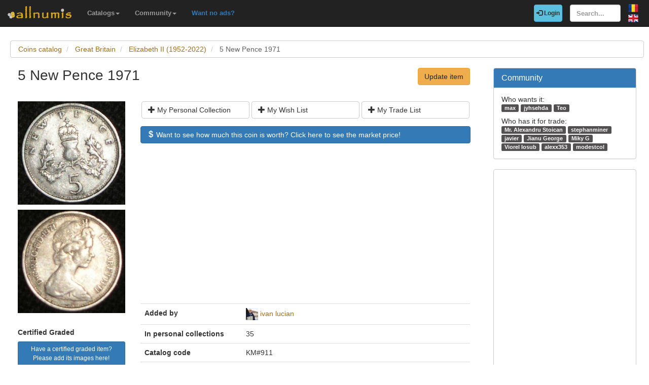

--- FILE ---
content_type: text/html; charset=utf-8
request_url: https://www.allnumis.com/coins-catalog/great-britain/elizabeth-ii-1952-present/5-new-pence-1971-1714
body_size: 7276
content:
<!DOCTYPE html>
<html xmlns:fb="http://ogp.me/ns/fb#" lang="en">
<head>

    <!-- Global site tag (gtag.js) - Google Analytics -->
    <script async src="https://www.googletagmanager.com/gtag/js?id=UA-318167-28"></script>
    <script>
        window.dataLayer = window.dataLayer || [];
        function gtag(){dataLayer.push(arguments);}
        gtag('js', new Date());

        gtag('config', 'UA-318167-28');
    </script>

	<meta charset="utf-8">
	<meta http-equiv="X-UA-Compatible" content="IE=edge">
	<meta name="viewport" content="width=device-width, initial-scale=1">

    <link rel="apple-touch-icon" sizes="57x57" href="/apple-icon-57x57.png">
    <link rel="apple-touch-icon" sizes="60x60" href="/apple-icon-60x60.png">
    <link rel="apple-touch-icon" sizes="72x72" href="/apple-icon-72x72.png">
    <link rel="apple-touch-icon" sizes="76x76" href="/apple-icon-76x76.png">
    <link rel="apple-touch-icon" sizes="114x114" href="/apple-icon-114x114.png">
    <link rel="apple-touch-icon" sizes="120x120" href="/apple-icon-120x120.png">
    <link rel="apple-touch-icon" sizes="144x144" href="/apple-icon-144x144.png">
    <link rel="apple-touch-icon" sizes="152x152" href="/apple-icon-152x152.png">
    <link rel="apple-touch-icon" sizes="180x180" href="/apple-icon-180x180.png">
    <link rel="icon" type="image/png" sizes="192x192"  href="/android-icon-192x192.png">
    <link rel="icon" type="image/png" sizes="32x32" href="/favicon-32x32.png">
    <link rel="icon" type="image/png" sizes="96x96" href="/favicon-96x96.png">
    <link rel="icon" type="image/png" sizes="16x16" href="/favicon-16x16.png">
    <link rel="manifest" href="/manifest.json">
    <meta name="msapplication-TileColor" content="#ffffff">
    <meta name="msapplication-TileImage" content="/ms-icon-144x144.png">
    <meta name="theme-color" content="#ffffff">
    <link rel="dns-prefetch" href="https://static.doubleclick.net">
    <link rel="dns-prefetch" href="https://static.xx.fbcdn.net">
    <link rel="dns-prefetch" href="https://fonts.googleapis.com">

			<meta name="msvalidate.01" content="9414A83C099C0AD6779571F359999A58">
		<link rel="alternate" hreflang="ro" href="https://www.allnumis.ro/catalog-monede/marea-britanie/elizabeta-ii-1952-prezent/5-new-pence-1971-1714">
	
	
			<link rel="canonical" href="https://www.allnumis.com/coins-catalog/great-britain/elizabeth-ii-1952-present/5-new-pence-1971-1714">
		<meta property="og:url" content="https://www.allnumis.com/coins-catalog/great-britain/elizabeth-ii-1952-present/5-new-pence-1971-1714">
			
			<meta property="og:image" content="https://media1.allnumis.com/251_96711602L.jpg">
		
				<meta name="keywords" content="5 New Pence 1971 from Great Britain, 5 New Pence 1971 images, 5 New Pence 1971 prices, 5 New Pence 1971 details, 5 New Pence 1971 coin">
	
	<meta property="fb:admins" content="651166359">
			<meta property="og:type" content="article">
	
	<title>5 New Pence 1971, Elizabeth II (1952-2022) - Great Britain - Coin - 1714</title>
			<meta property="og:title" content="5 New Pence 1971, Elizabeth II (1952-2022) - Great Britain - Coin - 1714">
	
	    
    <link rel="stylesheet" href="https://stackpath.bootstrapcdn.com/bootstrap/3.4.1/css/bootstrap.min.css" integrity="sha384-HSMxcRTRxnN+Bdg0JdbxYKrThecOKuH5zCYotlSAcp1+c8xmyTe9GYg1l9a69psu" crossorigin="anonymous">
    
    <link href="/media/css/united.css" rel="stylesheet">

	
    <script src="https://code.jquery.com/jquery-3.5.1.min.js" integrity="sha256-9/aliU8dGd2tb6OSsuzixeV4y/faTqgFtohetphbbj0=" crossorigin="anonymous"></script>
	
						<link rel="stylesheet" type="text/css" href="/media/libs/fancybox-2.1.5/source/jquery.fancybox.css">
			</head>

<body >
<div class="navbar navbar-inverse navbar-fixed-top" id="top" role="navigation">
	<div id="top-bar">
		<div class="navbar-header">
			<button type="button" class="navbar-toggle" data-toggle="collapse" data-target=".navbar-collapse">
				<span class="sr-only">Toggle navigation</span>
				<span class="icon-bar"></span>
				<span class="icon-bar"></span>
				<span class="icon-bar"></span>
			</button>
			<a class="navbar-brand" id="main-logo" href="/"><img src="/media/images/logo.png" alt="allnumis" title="allnumis"></a>
		</div>
		<div class="navbar-collapse collapse" id="top-menu">
			<ul class="nav navbar-nav navbar-left">
				<li class="dropdown">
					<a id="catalogs-menu" class="dropdown-toggle" href="#" data-toggle="dropdown">Catalogs<span class="caret"></span></a>
					<ul class="dropdown-menu" aria-labelledby="catalogs-menu">
						<li><a href="/coins-catalog">Coins Catalog</a></li>
						<li><a href="/banknotes-catalog">Banknotes Catalog</a></li>
						<li><a href="/stamps-catalog">Stamps Catalog</a></li>
						<li><a href="/community-currencies-catalog">Community Currencies Catalog</a></li>
						<li><a href="/postal-orders-catalog">Postal Orders Catalog</a></li>
						<li><a href="/medals-catalog">Medals Catalog</a></li>
						<li><a href="/tokens-catalog">Tokens Catalog</a></li>
						<li><a href="/postcards-catalog">Postcards Catalog</a></li>
						<li><a href="/phonecards-catalog">Phonecards Catalog</a></li>
						<li><a href="/pins-catalog">Pins Catalog</a></li>
						<li><a href="/chewing-gum-inserts-catalog">Chewing Gum Inserts Catalog</a></li>
						<li><a href="/fdcs-catalog">FDCs Catalog</a></li>
					</ul>
				</li>
				<li class="dropdown">
					<a id="catalogs-menu2" class="dropdown-toggle" href="#" data-toggle="dropdown">Community<span class="caret"></span></a>
					<ul class="dropdown-menu" aria-labelledby="catalogs-menu2">
						<li><a href="/pages/thank_you"><strong>Thank you</strong></a></li>
						<li><a href="/collectors">Collectors list</a></li>
						<li><a href="/pages/top_members_by_points">Leaderboard</a></li>
						<li><a href="/pages/help_us">Want to help?</a></li>
                        						<li><a href="/pages/help_identify"><span class="text-warning"><strong>Help us identify</strong></span></a></li>
					</ul>
				</li>
                <li class="dropdown">
                    <a href="/pages/no_more_ads"><span class="text-primary">Want no ads?</span></a>
                </li>
			</ul>

			<ul class="nav navbar-nav navbar-right">
									<li id="top-login">
						<a href="/auth/login" type="button" class="btn btn-info navbar-btn login-btn-top"><span class="glyphicon glyphicon-log-in"></span> Login</a>
					</li>
					<li id="top-register">
						<a href="/auth/register" type="button" class="btn btn-warning navbar-btn register-btn-top"> Register</a>
					</li>
								<li>
					<form class="navbar-form" method="get" action="/search">
						<input type="text" aria-label="Search..." class="form-control" value="" name="q" placeholder="Search..." id="search-input">
					</form>
				</li>
				<li>
		        	<a href="https://www.allnumis.ro/catalog-monede/marea-britanie/elizabeta-ii-1952-prezent/5-new-pence-1971-1714" class="pull-right top-language" id="top-language-ro"><img alt="RO" title="RO" src="/media/images/flag-ro.png"></a>
		        	<br>
		        	<a href="/coins-catalog/great-britain/elizabeth-ii-1952-present/5-new-pence-1971-1714" class="pull-right top-language" id="top-language-en"><img alt="EN" title="EN" src="/media/images/flag-en.png"></a>
				</li>
			</ul>
        	
		</div>
	</div>
</div>

<div class="full-container">

	  <script>
	function save_data_my_lists(mode, id) {
		var action = $("#helper-"+id+" .mng-ttype").val();
		var note = $("#helper-"+id+" .mng-text").val();
		$.post("/ajax/frontend/manage_lists", {mode:mode, what: 1, action: action, id: id, note: note}, function(data) {
			if (data.e) {
				alert(data.e);
			} else {
				if (data.s == "1") {
					// Ok ..
					$("#helper-"+id).hide();
					if (mode == "-1") {
						// Removed
						$("#s_"+action+"_"+id).val("0");
						$("#t_"+action+"_"+id).val("");
						$("#helper-"+id).parent().find(".js_manage_btn_"+action).removeClass("btn-success").addClass("btn-default");
						$("#helper-"+id).parent().find(".js_manage_btn_"+action).find("span").removeClass("glyphicon-check").addClass("glyphicon-unchecked");
					} else {
						// Saved
						$("#s_"+action+"_"+id).val(data.i);
						$("#t_"+action+"_"+id).val(note);
						$("#helper-"+id).parent().find(".js_manage_btn_"+action).removeClass("btn-default").addClass("btn-success");
						$("#helper-"+id).parent().find(".js_manage_btn_"+action).find("span").removeClass("glyphicon-unchecked").addClass("glyphicon-check");
					}
				}
			}
		}, "json");
	}
	function prepare_box(what, id){
		// Get status
		if ($("#s_"+what+"_"+id).val() > 0)	{
			// Here already
			$("#helper-"+id+" .btn1").hide();
			$("#helper-"+id+" .btn4").hide();
			$("#helper-"+id+" .btn2").show();
			$("#helper-"+id+" .btn3").show();
		} else {
			// To be added
			$("#helper-"+id+" .btn1").show();
			$("#helper-"+id+" .btn4").show();
			$("#helper-"+id+" .btn2").hide();
			$("#helper-"+id+" .btn3").hide();
		}
		$("#helper-"+id+" .mng-text").val($("#t_"+what+"_"+id).val());
		$("#helper-"+id+" .mng-ttype").val(what);
		$("#helper-"+id).show();
		var txt = "";
		if (what == 'cp') txt = "Note - Personal Collection";
		if (what == 'tl') txt = "Note - Trade List";
		if (what == 'wl') txt = "Note - Wish List";
		$("#helper-"+id+" .mng-hlp-text").text(txt);

	}
</script>

<ol class="breadcrumb" itemscope itemtype="https://schema.org/BreadcrumbList">
	<li itemprop="itemListElement" itemscope itemtype="https://schema.org/ListItem">
        <a itemprop="item" href="/coins-catalog"><span itemprop="name">Coins catalog</span></a>
        <meta itemprop="position" content="1" />
    </li>
	<li itemprop="itemListElement" itemscope itemtype="https://schema.org/ListItem">
        <a itemprop="item" href="/coins-catalog/great-britain"><span itemprop="name">Great Britain</span></a>
        <meta itemprop="position" content="2" />
    </li>
	<li itemprop="itemListElement" itemscope itemtype="https://schema.org/ListItem">
        <a itemprop="item" href="/coins-catalog/great-britain/elizabeth-ii-1952-present"><span itemprop="name">Elizabeth II (1952-2022)</span></a>
        <meta itemprop="position" content="3" />
    </li>
	<li itemprop="itemListElement" itemscope itemtype="https://schema.org/ListItem" class="active">
        <span itemprop="name">5 New Pence 1971</span>
        <meta itemprop="position" content="4" />
    </li>
</ol>
<div class="row" itemscope itemtype="http://schema.org/Thing">
	<div class="col-lg-9">

		<div class="row">
			<div class="col-lg-10 col-sm-9 col-xs-8 padding-left-0">
				<h1 class="important" itemprop="name">5 New Pence 1971</h1>
			</div>
			<div class="col-lg-2 col-sm-3 col-xs-4">
				<a href="/coins-catalog/update/1714" class="btn btn-warning big-pull-right pull-right">Update item</a>
			</div>
		</div>
		<br>

		<div class="row">
			<div class="col-sm-3 padding-left-0">
                
                                                            <a class="item-image fancybox" href="https://media1.allnumis.com/251_96711602L.jpg" rel="group"><img itemprop="image" id="item-image-1" src="https://media1.allnumis.com/251_96711602M.jpg" alt="5 New Pence 1971" class="img-with-ratio" style="max-width: 250px; max-height: 241px;" width="250" height="241"></a>
                                                                                <a class="item-image fancybox" href="https://media1.allnumis.com/251_96739198L.jpg" rel="group"><img itemprop="image" id="item-image-2" src="https://media1.allnumis.com/251_96739198M.jpg" alt="5 New Pence 1971" class="img-with-ratio" style="max-width: 250px; max-height: 240px;" width="250" height="240"></a>
                                                                        
									<div class="margin-top-20">
						<strong>Certified Graded</strong>
											</div>
				
				<a class="btn btn-sm btn-primary item-certified-add" href="/extra/add_certified_images/MTcxNC0x" rel="nofollow">Have a certified graded item? <br>Please add its images here!</a>

			</div>

			<div class="col-sm-9">

				<div class="collectible-manage margin-bottom-10">
			<div class="row">
			<div class="col-sm-4 col-small-padding">
				<a class="btn btn-default btn-small subcategory-manage-option" href="#" onclick="call_login();return false;"><span class="glyphicon glyphicon-plus"></span> My Personal Collection</a>
			</div>
			<div class="col-sm-4 col-small-padding">
				<a class="btn btn-default btn-small subcategory-manage-option" href="#" onclick="call_login();return false;"><span class="glyphicon glyphicon-plus"></span> My Wish List</a>
			</div>
			<div class="col-sm-4 col-small-padding">
				<a class="btn btn-default btn-small subcategory-manage-option" href="#" onclick="call_login();return false;"><span class="glyphicon glyphicon-plus"></span> My Trade List</a>
			</div>
		</div>
	</div>
									<div class="margin-bottom-20">
				<a class="btn btn-primary btn-small btn-see-price" href="#" onclick="$('#js-show-market-prices-dialog').modal('show');return false;">
			<span class="glyphicon glyphicon-usd"></span>
			Want to see how much this coin is worth? Click here to see the market price!		</a>


		<div id="js-show-market-prices-dialog" class="modal fade">
			<div class="modal-dialog">
				<div class="modal-content">
					<div class="modal-header">
						<button type="button" class="close" data-dismiss="modal"><span aria-hidden="true">&times;</span><span class="sr-only">Close</span></button>
						<h4 class="modal-title">Read before continuing</h4>
					</div>
					<div class="modal-body">
													To see the market price for this coin you need <span class="points-txt nf">10</span> points.
							<br><br>
							If you don't know already how to earn points <a href="/pages/help#about-points" target="_blank" style="color:#1C94C4;text-decoration:underline;">find out here</a>.
																		</div>
					<div class="modal-footer">
						<button type="button" class="btn btn-default" data-dismiss="modal">Close</button>
						<button type="button" class="btn btn-primary" onclick="decide_market(); return false;">Continue</button>
					</div>
				</div><!-- /.modal-content -->
			</div><!-- /.modal-dialog -->
		</div><!-- /.modal -->
		<script>
			function decide_market() {
									$("#js-show-market-prices-dialog").modal("hide");
					show_login();
							}
			$(document).ready(function(){
				$("#js-show-market-prices-dialog").modal({
					show: false
				});
			});
		</script>
	</div>				
				<table class="table">

                    <tr style="border:0;">
                        <td colspan="2" style="border:0;">
                                <script async src="https://pagead2.googlesyndication.com/pagead/js/adsbygoogle.js"></script>
    <!-- AN - Horizontal bar responsive -->
    <ins class="adsbygoogle"
         style="display:block"
         data-ad-client="ca-pub-7131273388706243"
         data-ad-slot="3889841916"
         data-ad-format="auto"
         data-full-width-responsive="true"></ins>
    <script>
        (adsbygoogle = window.adsbygoogle || []).push({});
    </script>
                        </td>
                    </tr>

					<tr>
						<td class="item-table-title">Added by</td>
						<td>
							<img src="/media/users/profiles/251/i_24.jpg" alt=""> <a href="/user/profile/lucianivan">ivan lucian</a>
													</td>
					</tr>

											<tr>
							<td class="item-table-title">In personal collections</td>
							<td>35</td>
						</tr>
					
					
					

					
					
											<tr>
							<td class="item-table-title">Catalog code</td>
							<td>KM#911</td>
						</tr>
																<tr>
							<td class="item-table-title">Mintage</td>
                            <td>81,783,475</td>
						</tr>
																					<tr>
							<td class="item-table-title">Mintage Proof</td>
							<td>350,000</td>
						</tr>
																<tr>
							<td class="item-table-title">Diameter</td>
							<td>23.60 mm</td>
						</tr>
																<tr>
							<td class="item-table-title">Thickness</td>
							<td>1.70 mm</td>
						</tr>
					
										<tr>
						<td class="item-table-title">Weight</td>
						<td>5.6500 g</td>
					</tr>
					
					<tr>
						<td class="item-table-title">Material</td>
						<td>Copper-Nickel</td>
					</tr>

											<tr>
							<td class="item-table-title">Orientation</td>
							<td>Medal</td>
						</tr>
					
											<tr>
							<td class="item-table-title">Mint</td>
							<td>England - British Royal Mint</td>
						</tr>
																<tr>
							<td class="item-table-title">Edge Type</td>
							<td>reeded</td>
						</tr>
																					<tr>
							<td class="item-table-title">Designer</td>
							<td>Christopher Ironside / Arnold Machin</td>
						</tr>
					
					<tr>
						<td class="item-table-title">
																						Catalog prices																	<br>
									<small><a href="/articles/coins-grading-guide-7" target="_blank" rel="nofollow">*what it means?</a></small>
														</td>
						<td>
																																				<span class="bold">XF</span> $0.25&nbsp;&nbsp;
																						<span class="bold">UNC</span> $1.50&nbsp;&nbsp;
																						<span class="bold">BU</span> $1.75&nbsp;&nbsp;
																											</td>
					</tr>
				</table>

				                <hr>
<div class="row">
    <style>
        /* Keep this scoped to this component */
        .amazon-coin-panel .right-image {
            background-position: center center;
            background-repeat: no-repeat;
            background-size: cover;
            min-height: 360px;
            border-left: 1px solid #eee;
        }
        @media (max-width: 767px) {
            .amazon-coin-panel .right-image {
                border-left: 0;
                border-top: 1px solid #eee;
                min-height: 220px;
            }
        }
        .amazon-coin-panel .list-group-item { font-size: 13px; }
        .amazon-coin-panel .btn { white-space: normal; }
    </style>
    
                <div class="col-md-12 col-sm-12">
            <div class="panel panel-default amazon-coin-panel" style="margin-top:10px;">
                <div class="panel-heading">
                    <strong>Collector supplies</strong>
                    <span class="text-muted" style="font-size:12px;">(Amazon)</span>
                </div>

                <div class="panel-body" style="padding:0;">
                    <div class="row" style="margin:0;">
                        <!-- LEFT COLUMN: LINKS -->
                        <div class="col-md-6" style="padding:15px;">

                            
                            <div class="list-group" style="margin-bottom:0;">
                                                                    <a class="list-group-item"
                                       href="https://www.amazon.com/s?k=SAFLIP+mylar+coin+flips+pvc+free&amp;tag=allnumis-com-20"
                                       target="_blank"
                                       rel="nofollow sponsored noopener">
                                        <span class="glyphicon glyphicon-duplicate"></span>
                                        PVC-free coin flips (SAFLIP / Mylar)                                        <span class="pull-right text-muted">View</span>
                                        <div class="clearfix"></div>
                                    </a>
                                                                    <a class="list-group-item"
                                       href="https://www.amazon.com/s?k=coin+capsules+with+foam+rings+assortment+set&amp;tag=allnumis-com-20"
                                       target="_blank"
                                       rel="nofollow sponsored noopener">
                                        <span class="glyphicon glyphicon-record"></span>
                                        Coin capsules + foam rings (assortment set)                                        <span class="pull-right text-muted">View</span>
                                        <div class="clearfix"></div>
                                    </a>
                                                                    <a class="list-group-item"
                                       href="https://www.amazon.com/s?k=2x2+cardboard+coin+holders+flat+clinch+stapler&amp;tag=allnumis-com-20"
                                       target="_blank"
                                       rel="nofollow sponsored noopener">
                                        <span class="glyphicon glyphicon-paperclip"></span>
                                        2x2 holders + flat clinch stapler                                        <span class="pull-right text-muted">View</span>
                                        <div class="clearfix"></div>
                                    </a>
                                                                    <a class="list-group-item"
                                       href="https://www.amazon.com/s?k=2x2+coin+flip+storage+box+double+row&amp;tag=allnumis-com-20"
                                       target="_blank"
                                       rel="nofollow sponsored noopener">
                                        <span class="glyphicon glyphicon-inbox"></span>
                                        Storage box for 2x2 flips (double row)                                        <span class="pull-right text-muted">View</span>
                                        <div class="clearfix"></div>
                                    </a>
                                                                    <a class="list-group-item"
                                       href="https://www.amazon.com/s?k=30x+60x+jeweler+loupe+led+for+coins&amp;tag=allnumis-com-20"
                                       target="_blank"
                                       rel="nofollow sponsored noopener">
                                        <span class="glyphicon glyphicon-search"></span>
                                        Jeweler’s loupe (30x/60x) with LED                                        <span class="pull-right text-muted">View</span>
                                        <div class="clearfix"></div>
                                    </a>
                                                                    <a class="list-group-item"
                                       href="https://www.amazon.com/s?k=digital+caliper+0-150mm&amp;tag=allnumis-com-20"
                                       target="_blank"
                                       rel="nofollow sponsored noopener">
                                        <span class="glyphicon glyphicon-resize-horizontal"></span>
                                        Digital caliper (0–150mm)                                        <span class="pull-right text-muted">View</span>
                                        <div class="clearfix"></div>
                                    </a>
                                                                    <a class="list-group-item"
                                       href="https://www.amazon.com/s?k=digital+pocket+scale+0.01g&amp;tag=allnumis-com-20"
                                       target="_blank"
                                       rel="nofollow sponsored noopener">
                                        <span class="glyphicon glyphicon-scale"></span>
                                        Pocket scale (0.01g)                                        <span class="pull-right text-muted">View</span>
                                        <div class="clearfix"></div>
                                    </a>
                                                                    <a class="list-group-item"
                                       href="https://www.amazon.com/s?k=cotton+gloves+coin+handling&amp;tag=allnumis-com-20"
                                       target="_blank"
                                       rel="nofollow sponsored noopener">
                                        <span class="glyphicon glyphicon-hand-up"></span>
                                        Cotton gloves (coin handling)                                        <span class="pull-right text-muted">View</span>
                                        <div class="clearfix"></div>
                                    </a>
                                                            </div>

                            <p class="help-block" style="margin:10px 0 0;">
                                Tip: choose PVC-free storage for long-term protection.
                            </p>
                        </div>

                        <!-- RIGHT COLUMN: IMAGE -->
                        <div class="col-md-6 right-image"
                             style="padding:0; background-image:url('/media/images/stock/supplies-coins-300px.jpg');">
                            <!-- optional overlay (subtle) -->
                            <div style="min-height:360px; background:rgba(255,255,255,0.04);"></div>
                        </div>
                    </div>
                    <div class="row">
                        <div class="col-12" style="padding: 15px;phadding-top:0;">
                            <small>
                                <strong>Disclosure: As an Amazon Associate we earn from qualifying purchases through the links below, at no extra cost to you. Thank you for supporting our work!</strong>
                            </small>
                        </div>
                    </div>
                </div>

            </div>
        </div>
        <div class="col-md-3 col-sm-6">
            <script async src="https://pagead2.googlesyndication.com/pagead/js/adsbygoogle.js"></script>
    <ins class="adsbygoogle"
         style="display:block"
         data-ad-format="autorelaxed"
         data-ad-client="ca-pub-7131273388706243"
         data-ad-slot="7389516495"></ins>
    <script>
        (adsbygoogle = window.adsbygoogle || []).push({});
    </script>
    </div>
</div>

				<div id="fb-root"></div>
<script>
$(document).ready(function() {
    setTimeout(function () {
        (function(d,s,id){
            var js,fjs = d.getElementsByTagName(s)[0];
            if(d.getElementById(id)){return;}
            js=d.createElement(s);
            js.id=id;
            js.src="https://connect.facebook.net/en_US/sdk.js#xfbml=1&version=v5.0&appId=411609948857767";
            fjs.parentNode.insertBefore(js,fjs);
            }(document, "script", "facebook-jssdk")
        );
    }, 15000);
});
</script>

<hr>
<div class="row">
	<div class="col-md-12 col-sm-12">
        <div class="fb-comments" data-href="https://www.allnumis.com/coins-catalog/great-britain/elizabeth-ii-1952-present/5-new-pence-1971-1714" data-width="100%" data-numposts="10"></div>
	</div>
</div>
			</div>
		</div>

	</div>

	<div class="col-lg-3">
		<!-- Facebook Like button -->

		
			<div class="panel panel-primary">
		<div class="panel-heading">
			<h2 class="panel-title">Community</h2>
		</div>
		<div class="panel-body community-panel-body">
							<div>Who wants it:</div>
									<a href="/user/profile/max" target="_blank" rel="nofollow" class="label label-default">max</a>
									<a href="/user/profile/jyhsehda" target="_blank" rel="nofollow" class="label label-default">jyhsehda</a>
									<a href="/user/profile/teofilteo" target="_blank" rel="nofollow" class="label label-default">Teo</a>
							
												<p></p>
								<div>Who has it for trade:</div>
									<a href="/user/profile/stoikan" target="_blank" rel="nofollow" class="label label-default">Mr. Alexandru Stoican</a>
									<a href="/user/profile/stephanminer" target="_blank" rel="nofollow" class="label label-default">stephanminer</a>
									<a href="/user/profile/javier" target="_blank" rel="nofollow" class="label label-default">javier</a>
									<a href="/user/profile/alexandru353" target="_blank" rel="nofollow" class="label label-default">Jianu George</a>
									<a href="/user/profile/M.G.Timisoara" target="_blank" rel="nofollow" class="label label-default">Miky G</a>
									<a href="/user/profile/viorelios" target="_blank" rel="nofollow" class="label label-default">Viorel Iosub</a>
									<a href="/user/profile/alexx353" target="_blank" rel="nofollow" class="label label-default">alexx353</a>
									<a href="/user/profile/modestcol" target="_blank" rel="nofollow" class="label label-default">modestcol</a>
									</div>
	</div>

	<style>
	.community-panel-body .label {
		display:inline-block;
		padding-top:0;
		padding-bottom:0;
		line-height:1.5em;
	}
	</style>

		<div class="panel panel-primary">
	<div class="panel-body">
            <script async src="https://pagead2.googlesyndication.com/pagead/js/adsbygoogle.js"></script>
    <!-- AN - Vertical instead donations box -->
    <ins class="adsbygoogle"
         style="display:block"
         data-ad-client="ca-pub-7131273388706243"
         data-ad-slot="5186611715"
         data-ad-format="auto"
         data-full-width-responsive="true"></ins>
    <script>
        (adsbygoogle = window.adsbygoogle || []).push({});
    </script>
	</div>
</div>
	</div>
</div>




<script>
$(document).ready(function() {
	$(".fancybox").fancybox();
});
</script>


	<hr>
	<footer>
		<div class="row">
			<div class="col-lg-12">
				<ul class="list-unstyled">
					<li><a href="/">Home</a></li>
					<li><a href="/articles">Articles</a></li>
					<li><a href="/pages/thank_you">Thank you</a></li>
					<li><a href="/pages/contact">Contact</a></li>
					<li><a href="/pages/privacy-policy">Privacy Policy</a></li>
				</ul>
				<p><small>&copy; All rights reserved by www.allnumis.com</small></p>
			</div>
		</div>
	</footer>
      
</div>

<script src="https://stackpath.bootstrapcdn.com/bootstrap/3.4.1/js/bootstrap.min.js" integrity="sha384-aJ21OjlMXNL5UyIl/XNwTMqvzeRMZH2w8c5cRVpzpU8Y5bApTppSuUkhZXN0VxHd" crossorigin="anonymous"></script>
<script src="/media/js/modules/frontend/common.js?v=2"></script>
	                    <script src="/media/libs/fancybox-2.1.5/source/jquery.fancybox.pack.js" defer type="text/javascript"></script>
        	        		    <script src="/media/libs/unveil/unveil.min.js" type="text/javascript"></script>
        	

<div class="modal fade" id="show-alert-modal-general">
	<div class="modal-dialog">
		<div class="modal-content">
			<div class="modal-header">
				<button type="button" class="close" data-dismiss="modal" aria-hidden="true">&times;</button>
				<h4 class="modal-title" style="color: #d9534f;" id="show-alert-title">Error</h4>
			</div>
			<div class="modal-body">
				<p id="show-alert-modal-content"></p>
				<button type="button" class="btn btn-default" data-dismiss="modal" onclick="do_refresh_or_not();">OK</button>
			</div>
		</div><!-- /.modal-content -->
	</div><!-- /.modal-dialog -->
</div><!-- /.modal -->

	<div class="modal fade" id="show-login-modal-general">
		<div class="modal-dialog">
			<div class="modal-content">
				<div class="modal-header">
					<button type="button" class="close" data-dismiss="modal" aria-hidden="true">&times;</button>
					<h4 class="modal-title" style="color: #d9534f;" id="show-alert-title">Please Login</h4>
				</div>
				<div class="modal-body">
					<p id="show-alert-modal-content"></p>
					In order to access this feature you must be logged in.					<div style="margin-top:20px;">
						<a href="#" onclick="call_login(); return false;" class='btn btn-info'>Login now!</a>
					</div>
				</div>
			</div><!-- /.modal-content -->
		</div><!-- /.modal-dialog -->
	</div><!-- /.modal -->

</body>
</html>

--- FILE ---
content_type: text/html; charset=utf-8
request_url: https://www.google.com/recaptcha/api2/aframe
body_size: 269
content:
<!DOCTYPE HTML><html><head><meta http-equiv="content-type" content="text/html; charset=UTF-8"></head><body><script nonce="94EuLKRgIFCnBTiROXxSlA">/** Anti-fraud and anti-abuse applications only. See google.com/recaptcha */ try{var clients={'sodar':'https://pagead2.googlesyndication.com/pagead/sodar?'};window.addEventListener("message",function(a){try{if(a.source===window.parent){var b=JSON.parse(a.data);var c=clients[b['id']];if(c){var d=document.createElement('img');d.src=c+b['params']+'&rc='+(localStorage.getItem("rc::a")?sessionStorage.getItem("rc::b"):"");window.document.body.appendChild(d);sessionStorage.setItem("rc::e",parseInt(sessionStorage.getItem("rc::e")||0)+1);localStorage.setItem("rc::h",'1769011562838');}}}catch(b){}});window.parent.postMessage("_grecaptcha_ready", "*");}catch(b){}</script></body></html>